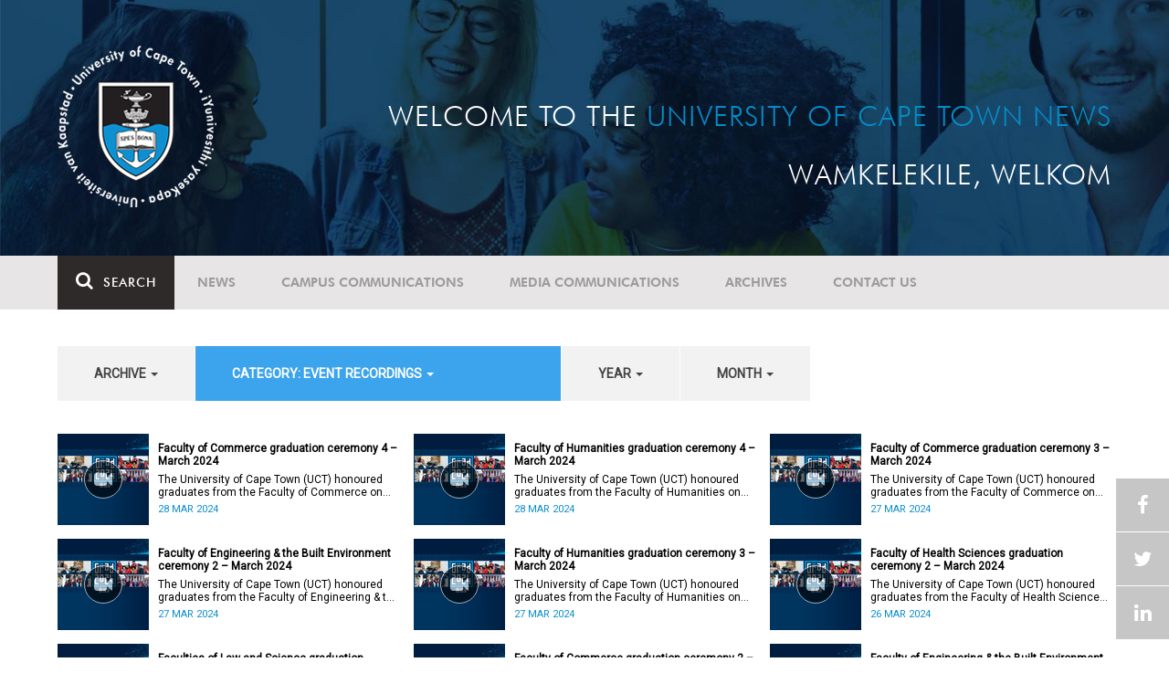

--- FILE ---
content_type: text/html; charset=UTF-8
request_url: https://www.news.uct.ac.za/article/-action/list/-archive/all/-category/event-videos/-year/2008/-month/07
body_size: 9318
content:
<!DOCTYPE html>
<html lang="en">
<head>
    <!--ss_head.tpl-->
	<title>Article | UCT News</title>
	<meta charset="utf-8">
	<meta name="viewport" content="width=device-width, minimum-scale=1.0, maximum-scale=1.0, user-scalable=no">		
	<meta http-equiv="X-UA-Compatible" content="IE=edge">
		
		
	<link rel="canonical" href="http://www.news.uct.ac.za/article/-action/list/-archive/all/-category/event-videos/-year/2008/-month/07" />
	<link rel="shortcut icon" href="/favicon.ico" />
	<link rel="apple-touch-icon-precomposed" href="/cache/images/152x152/focus_point/logo_bg.png"  >
    <link rel="apple-touch-icon" href="/cache/images/57x57/focus_point/logo_bg.png">
    <link rel="apple-touch-icon" sizes="76x76" href="/cache/images/76x76/focus_point/logo_bg.png">
    <link rel="apple-touch-icon" sizes="120x120" href="/cache/images/120x120/focus_point/logo_bg.png">
    <link rel="apple-touch-icon" sizes="152x152" href="/cache/images/152x152/focus_point/logo_bg.png">
    <link rel="apple-touch-icon" sizes="180x180" href="/cache/images/180x180/focus_point/logo_bg.png">
	
	
			<meta name="title" content="Article">
        <meta property="og:title" content="Article" />
        <meta name="twitter:title" content="Article">
        <meta property="og:url" content="http://www.news.uct.ac.za/article/-action/list/-archive/all/-category/event-videos/-year/2008/-month/07" />
        <meta name="twitter:url" content="http://www.news.uct.ac.za/article/-action/list/-archive/all/-category/event-videos/-year/2008/-month/07">
        
        		
	
	<!-- JQuery -->

  <script src="/scripts/jquery/jquery-3.7.1.min.js"></script>
  <script src="/scripts/jquery/jquery-migrate-3.5.2.js"></script>
	
	<!-- Font Awesome -->
    <link rel="stylesheet" href="https://stackpath.bootstrapcdn.com/font-awesome/4.6.0/css/font-awesome.min.css">
    
    <!-- Google Fonts -->
    <link href="https://fonts.googleapis.com/css?family=Roboto" rel="stylesheet">
	
	<!-- Custom CSS -->
	<link rel="Stylesheet" href="/lib/web/minify/min/?g=general_css&amp;v=2020.04.14.01" />
    
    <!-- TPL EXTRA FIELD HERE -->
    

<!-- Google tag (gtag.js) excluding iframes -->
<script async src="https://www.googletagmanager.com/gtag/js?id=G-WKLZEDJ5FD"></script>
<script>
  window.dataLayer = window.dataLayer || [];
  function gtag(){dataLayer.push(arguments);}
  gtag('js', new Date());

  gtag('config', 'G-WKLZEDJ5FD');
</script>
<meta name="google-site-verification" content="z9WewfWdbAwwBBJjgSR8y37UldLbprH9oz_TCIS9FrI" />
    
    
	
	
		

<style>
.bordertable td, .bordertable td{
padding: 3px;
border: 1px solid black;
}
.pollHolder + h3.m-t-40 {
margin-top: 20px !important;
}

.poll_holder:first-child hr:first-of-type {
display: none;
}
</style>


<!--ss_head.tpl end-->
</head>
<body>

<div class="site-wrapper">

    <div class="site-wrapper-background">
        
<div class="site-header" data-toggle="windowlocation" data-location="http://www.uct.ac.za/">
	<div class="container">
		<div class="site-logo">
			<a href="http://www.uct.ac.za/">
				<img class="hidden-xs" src="/images/logo.png" alt="UCT">
				<img class="visible-xs img-responsive" src="/images/logo_small_horizontal_white.png" alt="UCT">
			</a>
		</div>
		<div class="site-slogan">
    		Welcome to the <div class="hidden-md hidden-lg"></div><span>University of Cape Town News</span><br />
    		Wamkelekile, Welkom
		</div>
	</div>
</div>

<!-- NAV START -->
<div id="mainNavHolder">
<nav class="navbar navbar-default" id="mainNav">
    <div class="container">
        <div class="navbar-header">
        	<button type="button" class="navbar-toggle collapsed fa" data-toggle="collapse" data-target="#navbar" aria-expanded="false" aria-controls="navbar">
                <span>Menu</span>
            </button>
            
                        <a class="navbar-search" href="Javascript:;"><i class="fa fa-search" aria-hidden="true"></i><span>Search</span></a>
            <div class="navbar-search-form">
        		<form method="get" action="/search/" name="site-search">
                    <input class="form-control" type="text" name="q" value="" data-sm-placeholder="Search the site for news, articles or latest editions" data-xs-placeholder="Search site for news">
                	<button type="submit" class="fa fa-search visible-xs"></button>
                </form>
            </div>
                    </div>
        
        <div id="navbar" class="navbar-collapse collapse">
        	<ul class="nav navbar-nav"><li class='dropdown'><a href='/' >News</a><span class="dropdown-toggle fa fa-angle-right" data-toggle="dropdown" role="button" aria-haspopup="true" aria-expanded="true"></span><ul class="dropdown-menu" role="menu"><li><a href='/news/'>Daily news</a> </li>
<li><a href='/news/newsbytes/'>Newsbytes</a> </li>
<li><a href='/news/research-office/'>Research & innovation</a> </li>
<li><a href='/communications/uctnewsnewsletters/'>Newsletters <span class='caret'></span></a> </li>
<li><a href='/publications/'>Publications <span class='caret'></span></a> </li>
<li><a href='/news/lecturesandspeeches/inaugural/'>Lectures & speeches <span class='caret'></span></a> </li>
<li><a href='/news/photoessays/'>Photo essays</a> </li>
<li><a href='/news/videos/'>Videos <span class='caret'></span></a> </li>
<li><a href='/news/audio/'>Audio</a> </li>
</ul></li>
<li class='dropdown'><a href='/campus/communications/' >Campus communications</a><span class="dropdown-toggle fa fa-angle-right" data-toggle="dropdown" role="button" aria-haspopup="true" aria-expanded="true"></span><ul class="dropdown-menu" role="menu"><li><a href='/campus/communications/uct-executive/'>From the UCT Executive</a> </li>
<li><a href='/campus/communications/announcements/'>Campus Announcements</a> </li>
<li><a href='/news/obituaries/'>In remembrance <span class='caret'></span></a> </li>
<li><a href='/campus/communications/updates/covid-19/'>Campus updates <span class='caret'></span></a> </li>
<li><a href='/campus/communications/audio/'>Audio</a> </li>
</ul></li>
<li class='dropdown'><a href='/media/' >Media communications</a><span class="dropdown-toggle fa fa-angle-right" data-toggle="dropdown" role="button" aria-haspopup="true" aria-expanded="true"></span><ul class="dropdown-menu" role="menu"><li><a href='/media/releases/'>Media releases</a> </li>
</ul></li>
<li class='dropdown'><a href='/article/-action/list/-archive/news/-category/all/-year/all/-month/all' >Archives</a><span class="dropdown-toggle fa fa-angle-right" data-toggle="dropdown" role="button" aria-haspopup="true" aria-expanded="true"></span><ul class="dropdown-menu" role="menu"><li><a href='/article/-action/list/-archive/news/-category/all/-year/all/-month/all'>News archives</a> </li>
<li><a href='/article/-action/list/-archive/news/-category/feature/-year/all/-month/all'>Features archives</a> </li>
<li><a href='/article/-action/list/-archive/campus-communications/-category/all/-year/all/-month/all'>Campus communication archives</a> </li>
<li><a href='/article/-action/list/-archive/media/-category/all/-year/all/-month/all'>Media archives</a> </li>
<li><a href='/news/debates/'>Debates in higher education <span class='caret'></span></a> </li>
</ul></li>
<li class='dropdown'><a href='/contacts/newsroom/' >Contact Us</a><span class="dropdown-toggle fa fa-angle-right" data-toggle="dropdown" role="button" aria-haspopup="true" aria-expanded="true"></span><ul class="dropdown-menu" role="menu"><li><a href='/contacts/newsroom/'>Newsroom</a> </li>
<li><a href='/mediaoffice/'>Media liaison</a> </li>
<li><a href='/contacts/socialmedia/'>Social Media</a> </li>
</ul></li>
</ul>

        </div>
    </div>
    <div class="read-indicator"><div class="read-progress"></div></div>
</nav>
</div>
<!-- NAV END -->    
        <div class="container">
            <div class="p-h-xs-10 p-h-sm-0 p-v-xs-10 p-v-sm-40" style="padding-bottom: 0px !important;">
            
                	
            
            
<!--module #articleView-->
	    <div class="filter-select-main-info" style="min-height: 100%">
        <div id="datafilter_list" class="filter-select-nav datafilter-nav" data-id="list" data-url="/_ajax/articles/?action=filter&page_location=/article/&slug=" data-content="/_ajax/articles/?action=filtercontent&page_location=/article/&slug=">
        <div class="filter-select-nav-tpl ">

<ul class="nav nav-pills">
			                                                                                                                <li role="presentation" class="dropdown " data-title="archive">
            <a class="dropdown-toggle" data-toggle="dropdown" href="#" role="button" aria-haspopup="true" aria-expanded="false">
                archive
                
                <span class="caret"></span>
            </a>
            <ul class="dropdown-menu">
            	      
                    <li class="filteroption_active"><a class="datafilter-opt" href="/article/-action/list/-archive/all/-category/event-videos/-year/all/-month/all" data-slugs="action/list/-archive/all/-category/event-videos/-year/all/-month/all">All</a></li>
                      
                    <li ><a class="datafilter-opt" href="/article/-action/list/-archive/news/-category/event-videos/-year/all/-month/all" data-slugs="action/list/-archive/news/-category/event-videos/-year/all/-month/all">News</a></li>
                      
                    <li ><a class="datafilter-opt" href="/article/-action/list/-archive/campus-communications/-category/event-videos/-year/all/-month/all" data-slugs="action/list/-archive/campus-communications/-category/event-videos/-year/all/-month/all">Campus communications</a></li>
                      
                    <li ><a class="datafilter-opt" href="/article/-action/list/-archive/media/-category/event-videos/-year/all/-month/all" data-slugs="action/list/-archive/media/-category/event-videos/-year/all/-month/all">Media</a></li>
                            </ul>
        </li>
  				                                                                                                                                                                                                                                                                                                                                                                                                                                                                                                                                                                                                                                                                                                                                                                                                                                                                                                                                                                                                                                                                                                                                                                                                                                                                                                                                                                                                                                                                                                                                                                                                                                                                                                                                                                                                                                                                                                                <li role="presentation" class="dropdown active" data-title="category">
            <a class="dropdown-toggle" data-toggle="dropdown" href="#" role="button" aria-haspopup="true" aria-expanded="false">
                category: Event recordings
                
                <span class="caret"></span>
            </a>
            <ul class="dropdown-menu">
            	      
                    <li ><a class="datafilter-opt" href="/article/-action/list/-archive/all/-category/all/-year/all/-month/all" data-slugs="action/list/-archive/all/-category/all/-year/all/-month/all">All</a></li>
                      
                    <li ><a class="datafilter-opt" href="/article/-action/list/-archive/all/-category/news/-year/all/-month/all" data-slugs="action/list/-archive/all/-category/news/-year/all/-month/all">News</a></li>
                      
                    <li ><a class="datafilter-opt" href="/article/-action/list/-archive/all/-category/newsbyte/-year/all/-month/all" data-slugs="action/list/-archive/all/-category/newsbyte/-year/all/-month/all">Newsbyte</a></li>
                      
                    <li ><a class="datafilter-opt" href="/article/-action/list/-archive/all/-category/research-innovation/-year/all/-month/all" data-slugs="action/list/-archive/all/-category/research-innovation/-year/all/-month/all">Research and innovation</a></li>
                      
                    <li ><a class="datafilter-opt" href="/article/-action/list/-archive/all/-category/campus-communication/-year/all/-month/all" data-slugs="action/list/-archive/all/-category/campus-communication/-year/all/-month/all">Campus communication</a></li>
                      
                    <li ><a class="datafilter-opt" href="/article/-action/list/-archive/all/-category/campus-updates/-year/all/-month/all" data-slugs="action/list/-archive/all/-category/campus-updates/-year/all/-month/all">Campus updates</a></li>
                      
                    <li ><a class="datafilter-opt" href="/article/-action/list/-archive/all/-category/cape-town-water-crisis/-year/all/-month/all" data-slugs="action/list/-archive/all/-category/cape-town-water-crisis/-year/all/-month/all">Cape Town water crisis</a></li>
                      
                    <li ><a class="datafilter-opt" href="/article/-action/list/-archive/all/-category/in-remembrance/-year/all/-month/all" data-slugs="action/list/-archive/all/-category/in-remembrance/-year/all/-month/all">In remembrance</a></li>
                      
                    <li ><a class="datafilter-opt" href="/article/-action/list/-archive/all/-category/campus-announcement/-year/all/-month/all" data-slugs="action/list/-archive/all/-category/campus-announcement/-year/all/-month/all">Campus announcement</a></li>
                      
                    <li ><a class="datafilter-opt" href="/article/-action/list/-archive/all/-category/executive-communications/-year/all/-month/all" data-slugs="action/list/-archive/all/-category/executive-communications/-year/all/-month/all">Executive communications</a></li>
                      
                    <li ><a class="datafilter-opt" href="/article/-action/list/-archive/all/-category/media-releases/-year/all/-month/all" data-slugs="action/list/-archive/all/-category/media-releases/-year/all/-month/all">Media releases</a></li>
                      
                    <li ><a class="datafilter-opt" href="/article/-action/list/-archive/all/-category/obituary/-year/all/-month/all" data-slugs="action/list/-archive/all/-category/obituary/-year/all/-month/all">Obituary</a></li>
                      
                    <li ><a class="datafilter-opt" href="/article/-action/list/-archive/all/-category/faculty-of-health-sciences/-year/all/-month/all" data-slugs="action/list/-archive/all/-category/faculty-of-health-sciences/-year/all/-month/all">Faculty of Health Sciences</a></li>
                      
                    <li ><a class="datafilter-opt" href="/article/-action/list/-archive/all/-category/graduation/-year/all/-month/all" data-slugs="action/list/-archive/all/-category/graduation/-year/all/-month/all">Graduation</a></li>
                      
                    <li ><a class="datafilter-opt" href="/article/-action/list/-archive/all/-category/photo-essay/-year/all/-month/all" data-slugs="action/list/-archive/all/-category/photo-essay/-year/all/-month/all">Photo Essay</a></li>
                      
                    <li ><a class="datafilter-opt" href="/article/-action/list/-archive/all/-category/videos/-year/all/-month/all" data-slugs="action/list/-archive/all/-category/videos/-year/all/-month/all">Videos</a></li>
                      
                    <li class="filteroption_active"><a class="datafilter-opt" href="/article/-action/list/-archive/all/-category/event-videos/-year/all/-month/all" data-slugs="action/list/-archive/all/-category/event-videos/-year/all/-month/all">Event recordings</a></li>
                      
                    <li ><a class="datafilter-opt" href="/article/-action/list/-archive/all/-category/highlights/-year/all/-month/all" data-slugs="action/list/-archive/all/-category/highlights/-year/all/-month/all">Highlights</a></li>
                      
                    <li ><a class="datafilter-opt" href="/article/-action/list/-archive/all/-category/affirmative-action-debate/-year/all/-month/all" data-slugs="action/list/-archive/all/-category/affirmative-action-debate/-year/all/-month/all">Affirmative Action debate</a></li>
                      
                    <li ><a class="datafilter-opt" href="/article/-action/list/-archive/all/-category/correspondence/-year/all/-month/all" data-slugs="action/list/-archive/all/-category/correspondence/-year/all/-month/all">Correspondence</a></li>
                      
                    <li ><a class="datafilter-opt" href="/article/-action/list/-archive/all/-category/correspondence-around-debates-in-higher-education/-year/all/-month/all" data-slugs="action/list/-archive/all/-category/correspondence-around-debates-in-higher-education/-year/all/-month/all">Correspondence around debates in higher education</a></li>
                      
                    <li ><a class="datafilter-opt" href="/article/-action/list/-archive/all/-category/debates-in-higher-education/-year/all/-month/all" data-slugs="action/list/-archive/all/-category/debates-in-higher-education/-year/all/-month/all">Debates in higher education</a></li>
                      
                    <li ><a class="datafilter-opt" href="/article/-action/list/-archive/all/-category/free-education-planning-group/-year/all/-month/all" data-slugs="action/list/-archive/all/-category/free-education-planning-group/-year/all/-month/all">Free Education Planning Group</a></li>
                      
                    <li ><a class="datafilter-opt" href="/article/-action/list/-archive/all/-category/institutional-reconciliation-and-transformation-commission-irtc/-year/all/-month/all" data-slugs="action/list/-archive/all/-category/institutional-reconciliation-and-transformation-commission-irtc/-year/all/-month/all">Institutional Reconciliation and Transformation Commission (IRTC)</a></li>
                      
                    <li ><a class="datafilter-opt" href="/article/-action/list/-archive/all/-category/transform-uct-third-batch/-year/all/-month/all" data-slugs="action/list/-archive/all/-category/transform-uct-third-batch/-year/all/-month/all">Transform UCT Third batch</a></li>
                      
                    <li ><a class="datafilter-opt" href="/article/-action/list/-archive/all/-category/uct-correspondence-around-feesmustfall-and-endoutsourcing/-year/all/-month/all" data-slugs="action/list/-archive/all/-category/uct-correspondence-around-feesmustfall-and-endoutsourcing/-year/all/-month/all">UCT correspondence around #FeesMustFall and #EndOutsourcing</a></li>
                      
                    <li ><a class="datafilter-opt" href="/article/-action/list/-archive/all/-category/uct-correspondence-around-rhodesmustfall/-year/all/-month/all" data-slugs="action/list/-archive/all/-category/uct-correspondence-around-rhodesmustfall/-year/all/-month/all">UCT correspondence around #RhodesMustFall</a></li>
                      
                    <li ><a class="datafilter-opt" href="/article/-action/list/-archive/all/-category/university-fees-in-2017-and-beyond/-year/all/-month/all" data-slugs="action/list/-archive/all/-category/university-fees-in-2017-and-beyond/-year/all/-month/all">University fees in 2017 and beyond</a></li>
                      
                    <li ><a class="datafilter-opt" href="/article/-action/list/-archive/all/-category/views-from-campus/-year/all/-month/all" data-slugs="action/list/-archive/all/-category/views-from-campus/-year/all/-month/all">Views from campus</a></li>
                      
                    <li ><a class="datafilter-opt" href="/article/-action/list/-archive/all/-category/front-page/-year/all/-month/all" data-slugs="action/list/-archive/all/-category/front-page/-year/all/-month/all">Front page</a></li>
                      
                    <li ><a class="datafilter-opt" href="/article/-action/list/-archive/all/-category/front-page-extra/-year/all/-month/all" data-slugs="action/list/-archive/all/-category/front-page-extra/-year/all/-month/all">Front page extra</a></li>
                      
                    <li ><a class="datafilter-opt" href="/article/-action/list/-archive/all/-category/campus-life/-year/all/-month/all" data-slugs="action/list/-archive/all/-category/campus-life/-year/all/-month/all">Campus Life</a></li>
                      
                    <li ><a class="datafilter-opt" href="/article/-action/list/-archive/all/-category/student-life/-year/all/-month/all" data-slugs="action/list/-archive/all/-category/student-life/-year/all/-month/all">Student Life</a></li>
                      
                    <li ><a class="datafilter-opt" href="/article/-action/list/-archive/all/-category/2000-2008/-year/all/-month/all" data-slugs="action/list/-archive/all/-category/2000-2008/-year/all/-month/all">2000 - 2008</a></li>
                      
                    <li ><a class="datafilter-opt" href="/article/-action/list/-archive/all/-category/ad-hominem-promotions/-year/all/-month/all" data-slugs="action/list/-archive/all/-category/ad-hominem-promotions/-year/all/-month/all">Ad Hominem Promotions</a></li>
                      
                    <li ><a class="datafilter-opt" href="/article/-action/list/-archive/all/-category/administration/-year/all/-month/all" data-slugs="action/list/-archive/all/-category/administration/-year/all/-month/all">Administration</a></li>
                      
                    <li ><a class="datafilter-opt" href="/article/-action/list/-archive/all/-category/afropolitanism-at-uct/-year/all/-month/all" data-slugs="action/list/-archive/all/-category/afropolitanism-at-uct/-year/all/-month/all">Afropolitanism at UCT</a></li>
                      
                    <li ><a class="datafilter-opt" href="/article/-action/list/-archive/all/-category/arts/-year/all/-month/all" data-slugs="action/list/-archive/all/-category/arts/-year/all/-month/all">Arts</a></li>
                      
                    <li ><a class="datafilter-opt" href="/article/-action/list/-archive/all/-category/books/-year/all/-month/all" data-slugs="action/list/-archive/all/-category/books/-year/all/-month/all">Books</a></li>
                      
                    <li ><a class="datafilter-opt" href="/article/-action/list/-archive/all/-category/books-arts/-year/all/-month/all" data-slugs="action/list/-archive/all/-category/books-arts/-year/all/-month/all">Books & Arts</a></li>
                      
                    <li ><a class="datafilter-opt" href="/article/-action/list/-archive/all/-category/capital-projects/-year/all/-month/all" data-slugs="action/list/-archive/all/-category/capital-projects/-year/all/-month/all">Capital projects</a></li>
                      
                    <li ><a class="datafilter-opt" href="/article/-action/list/-archive/all/-category/celebrating-africa/-year/all/-month/all" data-slugs="action/list/-archive/all/-category/celebrating-africa/-year/all/-month/all">Celebrating Africa</a></li>
                      
                    <li ><a class="datafilter-opt" href="/article/-action/list/-archive/all/-category/cop17-focus/-year/all/-month/all" data-slugs="action/list/-archive/all/-category/cop17-focus/-year/all/-month/all">COP17 focus</a></li>
                      
                    <li ><a class="datafilter-opt" href="/article/-action/list/-archive/all/-category/corporate/-year/all/-month/all" data-slugs="action/list/-archive/all/-category/corporate/-year/all/-month/all">Corporate</a></li>
                      
                    <li ><a class="datafilter-opt" href="/article/-action/list/-archive/all/-category/council/-year/all/-month/all" data-slugs="action/list/-archive/all/-category/council/-year/all/-month/all">Council</a></li>
                      
                    <li ><a class="datafilter-opt" href="/article/-action/list/-archive/all/-category/doctoral-studies/-year/all/-month/all" data-slugs="action/list/-archive/all/-category/doctoral-studies/-year/all/-month/all">Doctoral Studies</a></li>
                      
                    <li ><a class="datafilter-opt" href="/article/-action/list/-archive/all/-category/editorial/-year/all/-month/all" data-slugs="action/list/-archive/all/-category/editorial/-year/all/-month/all">Editorial</a></li>
                      
                    <li ><a class="datafilter-opt" href="/article/-action/list/-archive/all/-category/eventsarts/-year/all/-month/all" data-slugs="action/list/-archive/all/-category/eventsarts/-year/all/-month/all">Events/Arts</a></li>
                      
                    <li ><a class="datafilter-opt" href="/article/-action/list/-archive/all/-category/eventssports/-year/all/-month/all" data-slugs="action/list/-archive/all/-category/eventssports/-year/all/-month/all">Events/Sports</a></li>
                      
                    <li ><a class="datafilter-opt" href="/article/-action/list/-archive/all/-category/executives/-year/all/-month/all" data-slugs="action/list/-archive/all/-category/executives/-year/all/-month/all">Executives</a></li>
                      
                    <li ><a class="datafilter-opt" href="/article/-action/list/-archive/all/-category/farewell/-year/all/-month/all" data-slugs="action/list/-archive/all/-category/farewell/-year/all/-month/all">Farewell</a></li>
                      
                    <li ><a class="datafilter-opt" href="/article/-action/list/-archive/all/-category/feature/-year/all/-month/all" data-slugs="action/list/-archive/all/-category/feature/-year/all/-month/all">Feature</a></li>
                      
                    <li ><a class="datafilter-opt" href="/article/-action/list/-archive/all/-category/focus/-year/all/-month/all" data-slugs="action/list/-archive/all/-category/focus/-year/all/-month/all">Focus</a></li>
                      
                    <li ><a class="datafilter-opt" href="/article/-action/list/-archive/all/-category/focus-on-postdoctoral-research-fellows/-year/all/-month/all" data-slugs="action/list/-archive/all/-category/focus-on-postdoctoral-research-fellows/-year/all/-month/all">Focus on Postdoctoral Research Fellows</a></li>
                      
                    <li ><a class="datafilter-opt" href="/article/-action/list/-archive/all/-category/governance/-year/all/-month/all" data-slugs="action/list/-archive/all/-category/governance/-year/all/-month/all">Governance</a></li>
                      
                    <li ><a class="datafilter-opt" href="/article/-action/list/-archive/all/-category/graduation-archive/-year/all/-month/all" data-slugs="action/list/-archive/all/-category/graduation-archive/-year/all/-month/all">Graduation archive</a></li>
                      
                    <li ><a class="datafilter-opt" href="/article/-action/list/-archive/all/-category/graduation-doctorates/-year/all/-month/all" data-slugs="action/list/-archive/all/-category/graduation-doctorates/-year/all/-month/all">Graduation Doctorates</a></li>
                      
                    <li ><a class="datafilter-opt" href="/article/-action/list/-archive/all/-category/graduation-news/-year/all/-month/all" data-slugs="action/list/-archive/all/-category/graduation-news/-year/all/-month/all">Graduation News</a></li>
                      
                    <li ><a class="datafilter-opt" href="/article/-action/list/-archive/all/-category/health/-year/all/-month/all" data-slugs="action/list/-archive/all/-category/health/-year/all/-month/all">Health</a></li>
                      
                    <li ><a class="datafilter-opt" href="/article/-action/list/-archive/all/-category/health-and-safety/-year/all/-month/all" data-slugs="action/list/-archive/all/-category/health-and-safety/-year/all/-month/all">Health and Safety</a></li>
                      
                    <li ><a class="datafilter-opt" href="/article/-action/list/-archive/all/-category/inaugural-lecture/-year/all/-month/all" data-slugs="action/list/-archive/all/-category/inaugural-lecture/-year/all/-month/all">Inaugural Lecture</a></li>
                      
                    <li ><a class="datafilter-opt" href="/article/-action/list/-archive/all/-category/installation/-year/all/-month/all" data-slugs="action/list/-archive/all/-category/installation/-year/all/-month/all">Installation</a></li>
                      
                    <li ><a class="datafilter-opt" href="/article/-action/list/-archive/all/-category/lectures-speeches/-year/all/-month/all" data-slugs="action/list/-archive/all/-category/lectures-speeches/-year/all/-month/all">Lectures and speeches</a></li>
                      
                    <li ><a class="datafilter-opt" href="/article/-action/list/-archive/all/-category/letter-to-the-editor/-year/all/-month/all" data-slugs="action/list/-archive/all/-category/letter-to-the-editor/-year/all/-month/all">Letter to the Editor</a></li>
                      
                    <li ><a class="datafilter-opt" href="/article/-action/list/-archive/all/-category/on-campus/-year/all/-month/all" data-slugs="action/list/-archive/all/-category/on-campus/-year/all/-month/all">On Campus</a></li>
                      
                    <li ><a class="datafilter-opt" href="/article/-action/list/-archive/all/-category/opinions/-year/all/-month/all" data-slugs="action/list/-archive/all/-category/opinions/-year/all/-month/all">Opinions</a></li>
                      
                    <li ><a class="datafilter-opt" href="/article/-action/list/-archive/all/-category/outreachsport/-year/all/-month/all" data-slugs="action/list/-archive/all/-category/outreachsport/-year/all/-month/all">Outreach/Sport</a></li>
                      
                    <li ><a class="datafilter-opt" href="/article/-action/list/-archive/all/-category/shawco/-year/all/-month/all" data-slugs="action/list/-archive/all/-category/shawco/-year/all/-month/all">SHAWCO</a></li>
                      
                    <li ><a class="datafilter-opt" href="/article/-action/list/-archive/all/-category/social-responsiveness/-year/all/-month/all" data-slugs="action/list/-archive/all/-category/social-responsiveness/-year/all/-month/all">Social Responsiveness</a></li>
                      
                    <li ><a class="datafilter-opt" href="/article/-action/list/-archive/all/-category/special-focus/-year/all/-month/all" data-slugs="action/list/-archive/all/-category/special-focus/-year/all/-month/all">Special Focus</a></li>
                      
                    <li ><a class="datafilter-opt" href="/article/-action/list/-archive/all/-category/special-projects/-year/all/-month/all" data-slugs="action/list/-archive/all/-category/special-projects/-year/all/-month/all">Special Projects</a></li>
                      
                    <li ><a class="datafilter-opt" href="/article/-action/list/-archive/all/-category/sport/-year/all/-month/all" data-slugs="action/list/-archive/all/-category/sport/-year/all/-month/all">Sport</a></li>
                      
                    <li ><a class="datafilter-opt" href="/article/-action/list/-archive/all/-category/staff/-year/all/-month/all" data-slugs="action/list/-archive/all/-category/staff/-year/all/-month/all">Staff</a></li>
                      
                    <li ><a class="datafilter-opt" href="/article/-action/list/-archive/all/-category/student-research/-year/all/-month/all" data-slugs="action/list/-archive/all/-category/student-research/-year/all/-month/all">Student Research</a></li>
                      
                    <li ><a class="datafilter-opt" href="/article/-action/list/-archive/all/-category/technology/-year/all/-month/all" data-slugs="action/list/-archive/all/-category/technology/-year/all/-month/all">Technology</a></li>
                      
                    <li ><a class="datafilter-opt" href="/article/-action/list/-archive/all/-category/the-brain-behaviour-initiative/-year/all/-month/all" data-slugs="action/list/-archive/all/-category/the-brain-behaviour-initiative/-year/all/-month/all">The Brain Behaviour Initiative</a></li>
                      
                    <li ><a class="datafilter-opt" href="/article/-action/list/-archive/all/-category/transformation-news/-year/all/-month/all" data-slugs="action/list/-archive/all/-category/transformation-news/-year/all/-month/all">Transformation News</a></li>
                      
                    <li ><a class="datafilter-opt" href="/article/-action/list/-archive/all/-category/tribute/-year/all/-month/all" data-slugs="action/list/-archive/all/-category/tribute/-year/all/-month/all">Tribute</a></li>
                      
                    <li ><a class="datafilter-opt" href="/article/-action/list/-archive/all/-category/uct-abroad/-year/all/-month/all" data-slugs="action/list/-archive/all/-category/uct-abroad/-year/all/-month/all">UCT Abroad</a></li>
                      
                    <li ><a class="datafilter-opt" href="/article/-action/list/-archive/all/-category/vice-chancelors-medals/-year/all/-month/all" data-slugs="action/list/-archive/all/-category/vice-chancelors-medals/-year/all/-month/all">Vice-Chancelor's Medals</a></li>
                      
                    <li ><a class="datafilter-opt" href="/article/-action/list/-archive/all/-category/world-cup/-year/all/-month/all" data-slugs="action/list/-archive/all/-category/world-cup/-year/all/-month/all">World Cup</a></li>
                      
                    <li ><a class="datafilter-opt" href="/article/-action/list/-archive/all/-category/youth-day/-year/all/-month/all" data-slugs="action/list/-archive/all/-category/youth-day/-year/all/-month/all">Youth Day</a></li>
                      
                    <li ><a class="datafilter-opt" href="/article/-action/list/-archive/all/-category/faculty-focus-centre-for-higher-education-development-ched/-year/all/-month/all" data-slugs="action/list/-archive/all/-category/faculty-focus-centre-for-higher-education-development-ched/-year/all/-month/all">Faculty Focus - Centre for Higher Education Development (CHED)</a></li>
                      
                    <li ><a class="datafilter-opt" href="/article/-action/list/-archive/all/-category/faculty-focus-commerce/-year/all/-month/all" data-slugs="action/list/-archive/all/-category/faculty-focus-commerce/-year/all/-month/all">Faculty Focus - Commerce</a></li>
                      
                    <li ><a class="datafilter-opt" href="/article/-action/list/-archive/all/-category/faculty-focus-engineering-the-built-environment/-year/all/-month/all" data-slugs="action/list/-archive/all/-category/faculty-focus-engineering-the-built-environment/-year/all/-month/all">Faculty Focus - Engineering & the Built Environment</a></li>
                      
                    <li ><a class="datafilter-opt" href="/article/-action/list/-archive/all/-category/faculty-focus-health-sciences/-year/all/-month/all" data-slugs="action/list/-archive/all/-category/faculty-focus-health-sciences/-year/all/-month/all">Faculty Focus - Health Sciences</a></li>
                      
                    <li ><a class="datafilter-opt" href="/article/-action/list/-archive/all/-category/faculty-focus-humanities/-year/all/-month/all" data-slugs="action/list/-archive/all/-category/faculty-focus-humanities/-year/all/-month/all">Faculty Focus - Humanities</a></li>
                      
                    <li ><a class="datafilter-opt" href="/article/-action/list/-archive/all/-category/faculty-focus-law/-year/all/-month/all" data-slugs="action/list/-archive/all/-category/faculty-focus-law/-year/all/-month/all">Faculty Focus - Law</a></li>
                      
                    <li ><a class="datafilter-opt" href="/article/-action/list/-archive/all/-category/faculty-focus-science/-year/all/-month/all" data-slugs="action/list/-archive/all/-category/faculty-focus-science/-year/all/-month/all">Faculty Focus - Science</a></li>
                            </ul>
        </li>
  				                                                                                            <li role="presentation" class="dropdown " data-title="year">
            <a class="dropdown-toggle" data-toggle="dropdown" href="#" role="button" aria-haspopup="true" aria-expanded="false">
                year
                
                <span class="caret"></span>
            </a>
            <ul class="dropdown-menu">
            	      
                    <li class="filteroption_active"><a class="datafilter-opt" href="/article/-action/list/-archive/all/-category/event-videos/-year/all/-month/all" data-slugs="action/list/-archive/all/-category/event-videos/-year/all/-month/all">All</a></li>
                      
                    <li ><a class="datafilter-opt" href="/article/-action/list/-archive/all/-category/event-videos/-year/2024/-month/all" data-slugs="action/list/-archive/all/-category/event-videos/-year/2024/-month/all">2024</a></li>
                      
                    <li ><a class="datafilter-opt" href="/article/-action/list/-archive/all/-category/event-videos/-year/2023/-month/all" data-slugs="action/list/-archive/all/-category/event-videos/-year/2023/-month/all">2023</a></li>
                            </ul>
        </li>
  				                                                    <li role="presentation" class="dropdown " data-title="month">
            <a class="dropdown-toggle" data-toggle="dropdown" href="#" role="button" aria-haspopup="true" aria-expanded="false">
                month
                
                <span class="caret"></span>
            </a>
            <ul class="dropdown-menu">
            	      
                    <li class="filteroption_active"><a class="datafilter-opt" href="/article/-action/list/-archive/all/-category/event-videos/-year/all/-month/all" data-slugs="action/list/-archive/all/-category/event-videos/-year/all/-month/all">All</a></li>
                            </ul>
        </li>
  		</ul>


<script>

        window.history.replaceState("", "", '/article/-action/list/-archive/all/-category/event-videos/-year/all/-month/all');
        
        
    
</script>

</div>
        </div>
        
        
        
        <div class="filter-content row" id="datafilter_list_content">
            	        
    <div class="col-xs-12 col-sm-6 col-lg-4 box-inline-consecutive">
        <div class="row box-inline">
            <div class="col-xs-4 col-sm-4 col-md-3 mobile-width no-gutter">
            	<img 
                	class="lazy-ajax"
					data-src="/cache/images/userfiles/images/news/2024/03/100x100/focus_point/49.02-65.9/2024_Graduation_CeremonyVideos_StandardThumbnail.jpg"
                 	data-toggle="windowlocation" 
                 	data-location="/article/-2024-03-28-faculty-of-commerce-graduation-ceremony-4-recording" 
                 	data-eventlabel="2024-03-28-faculty-of-commerce-graduation-ceremony-4-recording"
                />
                
                                <div class="icon-centering"
            			data-toggle="windowlocation" 
                     	data-location="/article/-2024-03-28-faculty-of-commerce-graduation-ceremony-4-recording" 
                     	data-eventlabel="2024-03-28-faculty-of-commerce-graduation-ceremony-4-recording">
					<i class="img-vid-tag fa fa-video-camera"></i>
				</div>
				            </div>
        
            <div class="col-xs-8 col-sm-8 col-md-9 no-gutter vert-align-top">
            	<div class="vertical-center">
            		<a href="/article/-2024-03-28-faculty-of-commerce-graduation-ceremony-4-recording" data-eventlabel="2024-03-28-faculty-of-commerce-graduation-ceremony-4-recording">Faculty of Commerce graduation ceremony 4 – March 2024</a>
            		            			<a class="smaller-text" href="/article/-2024-03-28-faculty-of-commerce-graduation-ceremony-4-recording" data-eventlabel="2024-03-28-faculty-of-commerce-graduation-ceremony-4-recording">
                			                			The University of Cape Town (UCT) honoured graduates from the Faculty of Commerce on Thursday, 28&nbsp;March 2024 at 14:00.
            			</a> 
            		            		<span class="date-tag">
                    	28 Mar 2024
                    	
                    	                    	
                    </span>
            	</div>
            </div>
        </div>
    </div>
    
        
    <div class="col-xs-12 col-sm-6 col-lg-4 box-inline-consecutive">
        <div class="row box-inline">
            <div class="col-xs-4 col-sm-4 col-md-3 mobile-width no-gutter">
            	<img 
                	class="lazy-ajax"
					data-src="/cache/images/userfiles/images/news/2024/03/100x100/focus_point/49.02-65.9/2024_Graduation_CeremonyVideos_StandardThumbnail.jpg"
                 	data-toggle="windowlocation" 
                 	data-location="/article/-2024-03-28-faculty-of-humanities-graduation-ceremony-4-recording" 
                 	data-eventlabel="2024-03-28-faculty-of-humanities-graduation-ceremony-4-recording"
                />
                
                                <div class="icon-centering"
            			data-toggle="windowlocation" 
                     	data-location="/article/-2024-03-28-faculty-of-humanities-graduation-ceremony-4-recording" 
                     	data-eventlabel="2024-03-28-faculty-of-humanities-graduation-ceremony-4-recording">
					<i class="img-vid-tag fa fa-video-camera"></i>
				</div>
				            </div>
        
            <div class="col-xs-8 col-sm-8 col-md-9 no-gutter vert-align-top">
            	<div class="vertical-center">
            		<a href="/article/-2024-03-28-faculty-of-humanities-graduation-ceremony-4-recording" data-eventlabel="2024-03-28-faculty-of-humanities-graduation-ceremony-4-recording">Faculty of Humanities graduation ceremony 4 – March 2024</a>
            		            			<a class="smaller-text" href="/article/-2024-03-28-faculty-of-humanities-graduation-ceremony-4-recording" data-eventlabel="2024-03-28-faculty-of-humanities-graduation-ceremony-4-recording">
                			                			The University of Cape Town (UCT) honoured graduates from the Faculty of Humanities on Thursday, 28&nbsp;March 2024 at 10:00.
            			</a> 
            		            		<span class="date-tag">
                    	28 Mar 2024
                    	
                    	                    	
                    </span>
            	</div>
            </div>
        </div>
    </div>
    
        
    <div class="col-xs-12 col-sm-6 col-lg-4 box-inline-consecutive">
        <div class="row box-inline">
            <div class="col-xs-4 col-sm-4 col-md-3 mobile-width no-gutter">
            	<img 
                	class="lazy-ajax"
					data-src="/cache/images/userfiles/images/news/2024/03/100x100/focus_point/49.02-65.9/2024_Graduation_CeremonyVideos_StandardThumbnail.jpg"
                 	data-toggle="windowlocation" 
                 	data-location="/article/-2024-03-27-faculty-of-commerce-graduation-ceremony-3-recording" 
                 	data-eventlabel="2024-03-27-faculty-of-commerce-graduation-ceremony-3-recording"
                />
                
                                <div class="icon-centering"
            			data-toggle="windowlocation" 
                     	data-location="/article/-2024-03-27-faculty-of-commerce-graduation-ceremony-3-recording" 
                     	data-eventlabel="2024-03-27-faculty-of-commerce-graduation-ceremony-3-recording">
					<i class="img-vid-tag fa fa-video-camera"></i>
				</div>
				            </div>
        
            <div class="col-xs-8 col-sm-8 col-md-9 no-gutter vert-align-top">
            	<div class="vertical-center">
            		<a href="/article/-2024-03-27-faculty-of-commerce-graduation-ceremony-3-recording" data-eventlabel="2024-03-27-faculty-of-commerce-graduation-ceremony-3-recording">Faculty of Commerce graduation ceremony 3 – March 2024</a>
            		            			<a class="smaller-text" href="/article/-2024-03-27-faculty-of-commerce-graduation-ceremony-3-recording" data-eventlabel="2024-03-27-faculty-of-commerce-graduation-ceremony-3-recording">
                			                			The University of Cape Town (UCT) honoured graduates from the Faculty of Commerce on Wednesday, 27&nbsp;March 2024 at 18:00.
            			</a> 
            		            		<span class="date-tag">
                    	27 Mar 2024
                    	
                    	                    	
                    </span>
            	</div>
            </div>
        </div>
    </div>
    
        
    <div class="col-xs-12 col-sm-6 col-lg-4 box-inline-consecutive">
        <div class="row box-inline">
            <div class="col-xs-4 col-sm-4 col-md-3 mobile-width no-gutter">
            	<img 
                	class="lazy-ajax"
					data-src="/cache/images/userfiles/images/news/2024/03/100x100/focus_point/49.6-64.54/2024_Graduation_CeremonyVideos_StandardThumbnail.jpg"
                 	data-toggle="windowlocation" 
                 	data-location="/article/-2024-03-27-faculty-of-engineering-the-built-environment-ceremony-2-recording" 
                 	data-eventlabel="2024-03-27-faculty-of-engineering-the-built-environment-ceremony-2-recording"
                />
                
                                <div class="icon-centering"
            			data-toggle="windowlocation" 
                     	data-location="/article/-2024-03-27-faculty-of-engineering-the-built-environment-ceremony-2-recording" 
                     	data-eventlabel="2024-03-27-faculty-of-engineering-the-built-environment-ceremony-2-recording">
					<i class="img-vid-tag fa fa-video-camera"></i>
				</div>
				            </div>
        
            <div class="col-xs-8 col-sm-8 col-md-9 no-gutter vert-align-top">
            	<div class="vertical-center">
            		<a href="/article/-2024-03-27-faculty-of-engineering-the-built-environment-ceremony-2-recording" data-eventlabel="2024-03-27-faculty-of-engineering-the-built-environment-ceremony-2-recording">Faculty of Engineering & the Built Environment ceremony 2 – March 2024</a>
            		            			<a class="smaller-text" href="/article/-2024-03-27-faculty-of-engineering-the-built-environment-ceremony-2-recording" data-eventlabel="2024-03-27-faculty-of-engineering-the-built-environment-ceremony-2-recording">
                			                			The University of Cape Town (UCT) honoured graduates from the Faculty of Engineering &amp; the Built Environment on Wednesday, 27 March 2024 at 14:00.
            			</a> 
            		            		<span class="date-tag">
                    	27 Mar 2024
                    	
                    	                    	
                    </span>
            	</div>
            </div>
        </div>
    </div>
    
        
    <div class="col-xs-12 col-sm-6 col-lg-4 box-inline-consecutive">
        <div class="row box-inline">
            <div class="col-xs-4 col-sm-4 col-md-3 mobile-width no-gutter">
            	<img 
                	class="lazy-ajax"
					data-src="/cache/images/userfiles/images/news/2024/03/100x100/focus_point/49.02-65.9/2024_Graduation_CeremonyVideos_StandardThumbnail.jpg"
                 	data-toggle="windowlocation" 
                 	data-location="/article/-2024-03-27-faculty-of-humanities-graduation-ceremony-3-recording" 
                 	data-eventlabel="2024-03-27-faculty-of-humanities-graduation-ceremony-3-recording"
                />
                
                                <div class="icon-centering"
            			data-toggle="windowlocation" 
                     	data-location="/article/-2024-03-27-faculty-of-humanities-graduation-ceremony-3-recording" 
                     	data-eventlabel="2024-03-27-faculty-of-humanities-graduation-ceremony-3-recording">
					<i class="img-vid-tag fa fa-video-camera"></i>
				</div>
				            </div>
        
            <div class="col-xs-8 col-sm-8 col-md-9 no-gutter vert-align-top">
            	<div class="vertical-center">
            		<a href="/article/-2024-03-27-faculty-of-humanities-graduation-ceremony-3-recording" data-eventlabel="2024-03-27-faculty-of-humanities-graduation-ceremony-3-recording">Faculty of Humanities graduation ceremony 3 – March 2024</a>
            		            			<a class="smaller-text" href="/article/-2024-03-27-faculty-of-humanities-graduation-ceremony-3-recording" data-eventlabel="2024-03-27-faculty-of-humanities-graduation-ceremony-3-recording">
                			                			The University of Cape Town (UCT) honoured graduates from the Faculty of Humanities on Wednesday, 27&nbsp;March 2024 at 10:00.
            			</a> 
            		            		<span class="date-tag">
                    	27 Mar 2024
                    	
                    	                    	
                    </span>
            	</div>
            </div>
        </div>
    </div>
    
        
    <div class="col-xs-12 col-sm-6 col-lg-4 box-inline-consecutive">
        <div class="row box-inline">
            <div class="col-xs-4 col-sm-4 col-md-3 mobile-width no-gutter">
            	<img 
                	class="lazy-ajax"
					data-src="/cache/images/userfiles/images/news/2024/03/100x100/focus_point/49.6-64.54/2024_Graduation_CeremonyVideos_StandardThumbnail.jpg"
                 	data-toggle="windowlocation" 
                 	data-location="/article/-2024-03-26-faculty-of-health-sciences-graduation-ceremony-2-recording" 
                 	data-eventlabel="2024-03-26-faculty-of-health-sciences-graduation-ceremony-2-recording"
                />
                
                                <div class="icon-centering"
            			data-toggle="windowlocation" 
                     	data-location="/article/-2024-03-26-faculty-of-health-sciences-graduation-ceremony-2-recording" 
                     	data-eventlabel="2024-03-26-faculty-of-health-sciences-graduation-ceremony-2-recording">
					<i class="img-vid-tag fa fa-video-camera"></i>
				</div>
				            </div>
        
            <div class="col-xs-8 col-sm-8 col-md-9 no-gutter vert-align-top">
            	<div class="vertical-center">
            		<a href="/article/-2024-03-26-faculty-of-health-sciences-graduation-ceremony-2-recording" data-eventlabel="2024-03-26-faculty-of-health-sciences-graduation-ceremony-2-recording">Faculty of Health Sciences graduation ceremony 2 – March 2024</a>
            		            			<a class="smaller-text" href="/article/-2024-03-26-faculty-of-health-sciences-graduation-ceremony-2-recording" data-eventlabel="2024-03-26-faculty-of-health-sciences-graduation-ceremony-2-recording">
                			                			The University of Cape Town (UCT) honoured graduates from the Faculty of Health Sciences on Tuesday, 26 March 2024 at 18:00
            			</a> 
            		            		<span class="date-tag">
                    	26 Mar 2024
                    	
                    	                    	
                    </span>
            	</div>
            </div>
        </div>
    </div>
    
        
    <div class="col-xs-12 col-sm-6 col-lg-4 box-inline-consecutive">
        <div class="row box-inline">
            <div class="col-xs-4 col-sm-4 col-md-3 mobile-width no-gutter">
            	<img 
                	class="lazy-ajax"
					data-src="/cache/images/userfiles/images/news/2024/03/100x100/focus_point/49.6-64.54/2024_Graduation_CeremonyVideos_StandardThumbnail.jpg"
                 	data-toggle="windowlocation" 
                 	data-location="/article/-2024-03-26-faculties-of-law-and-science-graduation-ceremony-2-recording" 
                 	data-eventlabel="2024-03-26-faculties-of-law-and-science-graduation-ceremony-2-recording"
                />
                
                                <div class="icon-centering"
            			data-toggle="windowlocation" 
                     	data-location="/article/-2024-03-26-faculties-of-law-and-science-graduation-ceremony-2-recording" 
                     	data-eventlabel="2024-03-26-faculties-of-law-and-science-graduation-ceremony-2-recording">
					<i class="img-vid-tag fa fa-video-camera"></i>
				</div>
				            </div>
        
            <div class="col-xs-8 col-sm-8 col-md-9 no-gutter vert-align-top">
            	<div class="vertical-center">
            		<a href="/article/-2024-03-26-faculties-of-law-and-science-graduation-ceremony-2-recording" data-eventlabel="2024-03-26-faculties-of-law-and-science-graduation-ceremony-2-recording">Faculties of Law and Science graduation ceremony 2 – March 2024</a>
            		            			<a class="smaller-text" href="/article/-2024-03-26-faculties-of-law-and-science-graduation-ceremony-2-recording" data-eventlabel="2024-03-26-faculties-of-law-and-science-graduation-ceremony-2-recording">
                			                			The University of Cape Town (UCT) honoured graduates from the Faculties of Law (in the faculty’s only ceremony) and Science (in the faculty’s second ceremony) on Tuesday, 26&nbsp;March 2024 at 14:00.
            			</a> 
            		            		<span class="date-tag">
                    	26 Mar 2024
                    	
                    	                    	
                    </span>
            	</div>
            </div>
        </div>
    </div>
    
        
    <div class="col-xs-12 col-sm-6 col-lg-4 box-inline-consecutive">
        <div class="row box-inline">
            <div class="col-xs-4 col-sm-4 col-md-3 mobile-width no-gutter">
            	<img 
                	class="lazy-ajax"
					data-src="/cache/images/userfiles/images/news/2024/03/100x100/focus_point/49.02-65.9/2024_Graduation_CeremonyVideos_StandardThumbnail.jpg"
                 	data-toggle="windowlocation" 
                 	data-location="/article/-2024-03-26-faculty-of-commerce-graduation-ceremony-2-recording" 
                 	data-eventlabel="2024-03-26-faculty-of-commerce-graduation-ceremony-2-recording"
                />
                
                                <div class="icon-centering"
            			data-toggle="windowlocation" 
                     	data-location="/article/-2024-03-26-faculty-of-commerce-graduation-ceremony-2-recording" 
                     	data-eventlabel="2024-03-26-faculty-of-commerce-graduation-ceremony-2-recording">
					<i class="img-vid-tag fa fa-video-camera"></i>
				</div>
				            </div>
        
            <div class="col-xs-8 col-sm-8 col-md-9 no-gutter vert-align-top">
            	<div class="vertical-center">
            		<a href="/article/-2024-03-26-faculty-of-commerce-graduation-ceremony-2-recording" data-eventlabel="2024-03-26-faculty-of-commerce-graduation-ceremony-2-recording">Faculty of Commerce graduation ceremony 2 – March 2024</a>
            		            			<a class="smaller-text" href="/article/-2024-03-26-faculty-of-commerce-graduation-ceremony-2-recording" data-eventlabel="2024-03-26-faculty-of-commerce-graduation-ceremony-2-recording">
                			                			The University of Cape Town (UCT) honoured graduates from the Faculty of Commerce on Tuesday, 26 March 2024 at 10:00.
            			</a> 
            		            		<span class="date-tag">
                    	26 Mar 2024
                    	
                    	                    	
                    </span>
            	</div>
            </div>
        </div>
    </div>
    
        
    <div class="col-xs-12 col-sm-6 col-lg-4 box-inline-consecutive">
        <div class="row box-inline">
            <div class="col-xs-4 col-sm-4 col-md-3 mobile-width no-gutter">
            	<img 
                	class="lazy-ajax"
					data-src="/cache/images/userfiles/images/news/2024/03/100x100/focus_point/49.6-64.54/2024_Graduation_CeremonyVideos_StandardThumbnail.jpg"
                 	data-toggle="windowlocation" 
                 	data-location="/article/-2024-03-25-faculty-of-ebe-graduation-ceremony-1-recording" 
                 	data-eventlabel="2024-03-25-faculty-of-ebe-graduation-ceremony-1-recording"
                />
                
                                <div class="icon-centering"
            			data-toggle="windowlocation" 
                     	data-location="/article/-2024-03-25-faculty-of-ebe-graduation-ceremony-1-recording" 
                     	data-eventlabel="2024-03-25-faculty-of-ebe-graduation-ceremony-1-recording">
					<i class="img-vid-tag fa fa-video-camera"></i>
				</div>
				            </div>
        
            <div class="col-xs-8 col-sm-8 col-md-9 no-gutter vert-align-top">
            	<div class="vertical-center">
            		<a href="/article/-2024-03-25-faculty-of-ebe-graduation-ceremony-1-recording" data-eventlabel="2024-03-25-faculty-of-ebe-graduation-ceremony-1-recording">Faculty of Engineering & the Built Environment ceremony 1 – March 2024</a>
            		            			<a class="smaller-text" href="/article/-2024-03-25-faculty-of-ebe-graduation-ceremony-1-recording" data-eventlabel="2024-03-25-faculty-of-ebe-graduation-ceremony-1-recording">
                			                			The University of Cape Town (UCT) honoured graduates from the Faculty of Engineering &amp; the Built Environment on Monday, 25 March 2024 at 18:00.
            			</a> 
            		            		<span class="date-tag">
                    	25 Mar 2024
                    	
                    	                    	
                    </span>
            	</div>
            </div>
        </div>
    </div>
    
        
    <div class="col-xs-12 col-sm-6 col-lg-4 box-inline-consecutive">
        <div class="row box-inline">
            <div class="col-xs-4 col-sm-4 col-md-3 mobile-width no-gutter">
            	<img 
                	class="lazy-ajax"
					data-src="/cache/images/userfiles/images/news/2024/03/100x100/focus_point/49.6-64.54/2024_Graduation_CeremonyVideos_StandardThumbnail.jpg"
                 	data-toggle="windowlocation" 
                 	data-location="/article/-2024-03-25-faculty-of-humanities-graduation-ceremony-2-recording" 
                 	data-eventlabel="2024-03-25-faculty-of-humanities-graduation-ceremony-2-recording"
                />
                
                                <div class="icon-centering"
            			data-toggle="windowlocation" 
                     	data-location="/article/-2024-03-25-faculty-of-humanities-graduation-ceremony-2-recording" 
                     	data-eventlabel="2024-03-25-faculty-of-humanities-graduation-ceremony-2-recording">
					<i class="img-vid-tag fa fa-video-camera"></i>
				</div>
				            </div>
        
            <div class="col-xs-8 col-sm-8 col-md-9 no-gutter vert-align-top">
            	<div class="vertical-center">
            		<a href="/article/-2024-03-25-faculty-of-humanities-graduation-ceremony-2-recording" data-eventlabel="2024-03-25-faculty-of-humanities-graduation-ceremony-2-recording">Faculty of Humanities graduation ceremony 2 – March 2024</a>
            		            			<a class="smaller-text" href="/article/-2024-03-25-faculty-of-humanities-graduation-ceremony-2-recording" data-eventlabel="2024-03-25-faculty-of-humanities-graduation-ceremony-2-recording">
                			                			The University of Cape Town (UCT) honoured graduates from the Faculty of Humanities on Monday, 25 March 2024 at 14:00.
            			</a> 
            		            		<span class="date-tag">
                    	25 Mar 2024
                    	
                    	                    	
                    </span>
            	</div>
            </div>
        </div>
    </div>
    
        
    <div class="col-xs-12 col-sm-6 col-lg-4 box-inline-consecutive">
        <div class="row box-inline">
            <div class="col-xs-4 col-sm-4 col-md-3 mobile-width no-gutter">
            	<img 
                	class="lazy-ajax"
					data-src="/cache/images/userfiles/images/news/2024/03/100x100/focus_point/49.6-64.54/2024_Graduation_CeremonyVideos_StandardThumbnail.jpg"
                 	data-toggle="windowlocation" 
                 	data-location="/article/-2024-03-25-faculty-of-health-sciences-graduation-ceremony-1-recording" 
                 	data-eventlabel="2024-03-25-faculty-of-health-sciences-graduation-ceremony-1-recording"
                />
                
                                <div class="icon-centering"
            			data-toggle="windowlocation" 
                     	data-location="/article/-2024-03-25-faculty-of-health-sciences-graduation-ceremony-1-recording" 
                     	data-eventlabel="2024-03-25-faculty-of-health-sciences-graduation-ceremony-1-recording">
					<i class="img-vid-tag fa fa-video-camera"></i>
				</div>
				            </div>
        
            <div class="col-xs-8 col-sm-8 col-md-9 no-gutter vert-align-top">
            	<div class="vertical-center">
            		<a href="/article/-2024-03-25-faculty-of-health-sciences-graduation-ceremony-1-recording" data-eventlabel="2024-03-25-faculty-of-health-sciences-graduation-ceremony-1-recording">Faculty of Health Sciences graduation ceremony 1 – March 2024</a>
            		            			<a class="smaller-text" href="/article/-2024-03-25-faculty-of-health-sciences-graduation-ceremony-1-recording" data-eventlabel="2024-03-25-faculty-of-health-sciences-graduation-ceremony-1-recording">
                			                			The University of Cape Town (UCT) honoured graduates from the Faculty of Health Sciences on Monday, 25 March 2024 at 10:00
            			</a> 
            		            		<span class="date-tag">
                    	25 Mar 2024
                    	
                    	                    	
                    </span>
            	</div>
            </div>
        </div>
    </div>
    
        
    <div class="col-xs-12 col-sm-6 col-lg-4 box-inline-consecutive">
        <div class="row box-inline">
            <div class="col-xs-4 col-sm-4 col-md-3 mobile-width no-gutter">
            	<img 
                	class="lazy-ajax"
					data-src="/cache/images/userfiles/images/news/2024/03/100x100/focus_point/49.6-64.54/2024_Graduation_CeremonyVideos_StandardThumbnail.jpg"
                 	data-toggle="windowlocation" 
                 	data-location="/article/-2024-03-23-faculty-of-science-graduation-ceremony-1-recording" 
                 	data-eventlabel="2024-03-23-faculty-of-science-graduation-ceremony-1-recording"
                />
                
                                <div class="icon-centering"
            			data-toggle="windowlocation" 
                     	data-location="/article/-2024-03-23-faculty-of-science-graduation-ceremony-1-recording" 
                     	data-eventlabel="2024-03-23-faculty-of-science-graduation-ceremony-1-recording">
					<i class="img-vid-tag fa fa-video-camera"></i>
				</div>
				            </div>
        
            <div class="col-xs-8 col-sm-8 col-md-9 no-gutter vert-align-top">
            	<div class="vertical-center">
            		<a href="/article/-2024-03-23-faculty-of-science-graduation-ceremony-1-recording" data-eventlabel="2024-03-23-faculty-of-science-graduation-ceremony-1-recording">Faculty of Science graduation ceremony 1 – March 2024</a>
            		            			<a class="smaller-text" href="/article/-2024-03-23-faculty-of-science-graduation-ceremony-1-recording" data-eventlabel="2024-03-23-faculty-of-science-graduation-ceremony-1-recording">
                			                			The University of Cape Town (UCT) honoured graduates from the Faculty of    Science    on Saturday, 23 March 2024 at 18:00
            			</a> 
            		            		<span class="date-tag">
                    	23 Mar 2024
                    	
                    	                    	
                    </span>
            	</div>
            </div>
        </div>
    </div>
    
        
    <div class="col-xs-12 col-sm-6 col-lg-4 box-inline-consecutive">
        <div class="row box-inline">
            <div class="col-xs-4 col-sm-4 col-md-3 mobile-width no-gutter">
            	<img 
                	class="lazy-ajax"
					data-src="/cache/images/userfiles/images/news/2024/03/100x100/focus_point/49.6-64.54/2024_Graduation_CeremonyVideos_StandardThumbnail.jpg"
                 	data-toggle="windowlocation" 
                 	data-location="/article/-2024-03-23-faculty-of-humanities-graduation-ceremony-1-recording" 
                 	data-eventlabel="2024-03-23-faculty-of-humanities-graduation-ceremony-1-recording"
                />
                
                                <div class="icon-centering"
            			data-toggle="windowlocation" 
                     	data-location="/article/-2024-03-23-faculty-of-humanities-graduation-ceremony-1-recording" 
                     	data-eventlabel="2024-03-23-faculty-of-humanities-graduation-ceremony-1-recording">
					<i class="img-vid-tag fa fa-video-camera"></i>
				</div>
				            </div>
        
            <div class="col-xs-8 col-sm-8 col-md-9 no-gutter vert-align-top">
            	<div class="vertical-center">
            		<a href="/article/-2024-03-23-faculty-of-humanities-graduation-ceremony-1-recording" data-eventlabel="2024-03-23-faculty-of-humanities-graduation-ceremony-1-recording">Faculty of Humanities graduation ceremony 1 – March 2024</a>
            		            			<a class="smaller-text" href="/article/-2024-03-23-faculty-of-humanities-graduation-ceremony-1-recording" data-eventlabel="2024-03-23-faculty-of-humanities-graduation-ceremony-1-recording">
                			                			The University of Cape Town (UCT) honoured graduates from the Faculty of Humanities on Saturday, 23 March 2024 at 14:00
            			</a> 
            		            		<span class="date-tag">
                    	23 Mar 2024
                    	
                    	                    	
                    </span>
            	</div>
            </div>
        </div>
    </div>
    
        
    <div class="col-xs-12 col-sm-6 col-lg-4 box-inline-consecutive">
        <div class="row box-inline">
            <div class="col-xs-4 col-sm-4 col-md-3 mobile-width no-gutter">
            	<img 
                	class="lazy-ajax"
					data-src="/cache/images/userfiles/images/news/2024/03/100x100/focus_point/49.02-65.9/2024_Graduation_CeremonyVideos_StandardThumbnail.jpg"
                 	data-toggle="windowlocation" 
                 	data-location="/article/-2024-03-23-faculty-of-commerce-graduation-ceremony-1-recording" 
                 	data-eventlabel="2024-03-23-faculty-of-commerce-graduation-ceremony-1-recording"
                />
                
                                <div class="icon-centering"
            			data-toggle="windowlocation" 
                     	data-location="/article/-2024-03-23-faculty-of-commerce-graduation-ceremony-1-recording" 
                     	data-eventlabel="2024-03-23-faculty-of-commerce-graduation-ceremony-1-recording">
					<i class="img-vid-tag fa fa-video-camera"></i>
				</div>
				            </div>
        
            <div class="col-xs-8 col-sm-8 col-md-9 no-gutter vert-align-top">
            	<div class="vertical-center">
            		<a href="/article/-2024-03-23-faculty-of-commerce-graduation-ceremony-1-recording" data-eventlabel="2024-03-23-faculty-of-commerce-graduation-ceremony-1-recording">Faculty of Commerce graduation ceremony 1 – March 2024</a>
            		            			<a class="smaller-text" href="/article/-2024-03-23-faculty-of-commerce-graduation-ceremony-1-recording" data-eventlabel="2024-03-23-faculty-of-commerce-graduation-ceremony-1-recording">
                			                			The University of Cape Town (UCT) honoured graduates from the Faculty of Commerce on Saturday, 23 March 2024 at 10:00
            			</a> 
            		            		<span class="date-tag">
                    	23 Mar 2024
                    	
                    	                    	
                    </span>
            	</div>
            </div>
        </div>
    </div>
    
        
    <div class="col-xs-12 col-sm-6 col-lg-4 box-inline-consecutive">
        <div class="row box-inline">
            <div class="col-xs-4 col-sm-4 col-md-3 mobile-width no-gutter">
            	<img 
                	class="lazy-ajax"
					data-src="/cache/images/userfiles/images/pageimages/2023/graduation/100x100/focus_point/33.4-34.39/UCT_GraduationMarch2023_NewsSlide_1920x1080.jpg"
                 	data-toggle="windowlocation" 
                 	data-location="/article/-2023-12-15-faculty-of-commerce" 
                 	data-eventlabel="2023-12-15-faculty-of-commerce"
                />
                
                                <div class="icon-centering"
            			data-toggle="windowlocation" 
                     	data-location="/article/-2023-12-15-faculty-of-commerce" 
                     	data-eventlabel="2023-12-15-faculty-of-commerce">
					<i class="img-vid-tag fa fa-video-camera"></i>
				</div>
				            </div>
        
            <div class="col-xs-8 col-sm-8 col-md-9 no-gutter vert-align-top">
            	<div class="vertical-center">
            		<a href="/article/-2023-12-15-faculty-of-commerce" data-eventlabel="2023-12-15-faculty-of-commerce">Faculty of Commerce</a>
            		            			<a class="smaller-text" href="/article/-2023-12-15-faculty-of-commerce" data-eventlabel="2023-12-15-faculty-of-commerce">
                			                			UCT’s Faculty of Commerce celebrates the December 2023 graduates.
            			</a> 
            		            		<span class="date-tag">
                    	15 Dec 2023
                    	
                    	                    	
                    </span>
            	</div>
            </div>
        </div>
    </div>
    
        
    <div class="col-xs-12 col-sm-6 col-lg-4 box-inline-consecutive">
        <div class="row box-inline">
            <div class="col-xs-4 col-sm-4 col-md-3 mobile-width no-gutter">
            	<img 
                	class="lazy-ajax"
					data-src="/cache/images/userfiles/images/pageimages/2023/graduation/100x100/focus_point/33.4-34.39/UCT_GraduationMarch2023_NewsSlide_1920x1080.jpg"
                 	data-toggle="windowlocation" 
                 	data-location="/article/-2023-12-15-faculties-of-commerce-and-science" 
                 	data-eventlabel="2023-12-15-faculties-of-commerce-and-science"
                />
                
                                <div class="icon-centering"
            			data-toggle="windowlocation" 
                     	data-location="/article/-2023-12-15-faculties-of-commerce-and-science" 
                     	data-eventlabel="2023-12-15-faculties-of-commerce-and-science">
					<i class="img-vid-tag fa fa-video-camera"></i>
				</div>
				            </div>
        
            <div class="col-xs-8 col-sm-8 col-md-9 no-gutter vert-align-top">
            	<div class="vertical-center">
            		<a href="/article/-2023-12-15-faculties-of-commerce-and-science" data-eventlabel="2023-12-15-faculties-of-commerce-and-science">Faculties of Commerce and Science</a>
            		            			<a class="smaller-text" href="/article/-2023-12-15-faculties-of-commerce-and-science" data-eventlabel="2023-12-15-faculties-of-commerce-and-science">
                			                			UCT’s Faculties of Commerce and Science celebrate the December 2023 graduates.
            			</a> 
            		            		<span class="date-tag">
                    	15 Dec 2023
                    	
                    	                    	
                    </span>
            	</div>
            </div>
        </div>
    </div>
    
        
    <div class="col-xs-12 col-sm-6 col-lg-4 box-inline-consecutive">
        <div class="row box-inline">
            <div class="col-xs-4 col-sm-4 col-md-3 mobile-width no-gutter">
            	<img 
                	class="lazy-ajax"
					data-src="/cache/images/userfiles/images/pageimages/2023/graduation/100x100/focus_point/33.4-34.39/UCT_GraduationMarch2023_NewsSlide_1920x1080.jpg"
                 	data-toggle="windowlocation" 
                 	data-location="/article/-2023-12-14-faculties-of-humanities-and-law" 
                 	data-eventlabel="2023-12-14-faculties-of-humanities-and-law"
                />
                
                                <div class="icon-centering"
            			data-toggle="windowlocation" 
                     	data-location="/article/-2023-12-14-faculties-of-humanities-and-law" 
                     	data-eventlabel="2023-12-14-faculties-of-humanities-and-law">
					<i class="img-vid-tag fa fa-video-camera"></i>
				</div>
				            </div>
        
            <div class="col-xs-8 col-sm-8 col-md-9 no-gutter vert-align-top">
            	<div class="vertical-center">
            		<a href="/article/-2023-12-14-faculties-of-humanities-and-law" data-eventlabel="2023-12-14-faculties-of-humanities-and-law">Faculties of Humanities and Law</a>
            		            			<a class="smaller-text" href="/article/-2023-12-14-faculties-of-humanities-and-law" data-eventlabel="2023-12-14-faculties-of-humanities-and-law">
                			                			UCT’s Faculties of Humanities and Law celebrate the December 2023 graduates.
            			</a> 
            		            		<span class="date-tag">
                    	14 Dec 2023
                    	
                    	                    	
                    </span>
            	</div>
            </div>
        </div>
    </div>
    
        
    <div class="col-xs-12 col-sm-6 col-lg-4 box-inline-consecutive">
        <div class="row box-inline">
            <div class="col-xs-4 col-sm-4 col-md-3 mobile-width no-gutter">
            	<img 
                	class="lazy-ajax"
					data-src="/cache/images/userfiles/images/pageimages/2023/graduation/100x100/focus_point/33.4-34.39/UCT_GraduationMarch2023_NewsSlide_1920x1080.jpg"
                 	data-toggle="windowlocation" 
                 	data-location="/article/-2023-12-14-faculty-of-health-sciences" 
                 	data-eventlabel="2023-12-14-faculty-of-health-sciences"
                />
                
                                <div class="icon-centering"
            			data-toggle="windowlocation" 
                     	data-location="/article/-2023-12-14-faculty-of-health-sciences" 
                     	data-eventlabel="2023-12-14-faculty-of-health-sciences">
					<i class="img-vid-tag fa fa-video-camera"></i>
				</div>
				            </div>
        
            <div class="col-xs-8 col-sm-8 col-md-9 no-gutter vert-align-top">
            	<div class="vertical-center">
            		<a href="/article/-2023-12-14-faculty-of-health-sciences" data-eventlabel="2023-12-14-faculty-of-health-sciences">Faculty of Health Sciences</a>
            		            			<a class="smaller-text" href="/article/-2023-12-14-faculty-of-health-sciences" data-eventlabel="2023-12-14-faculty-of-health-sciences">
                			                			UCT’s Faculty of Health Sciences celebrates the December 2023 graduates.
            			</a> 
            		            		<span class="date-tag">
                    	14 Dec 2023
                    	
                    	                    	
                    </span>
            	</div>
            </div>
        </div>
    </div>
    
        
            <div class="col-xs-12"></div>
        
        <div class="load-more" data-ajax="/_ajax/articles/?action=filtercontent&ajax=1&page_location=/article/&slug=action/list/-archive/all/-category/event-videos/-year/all/-month/all/-page/18.18" data-alcd="200">
            <a class="btn-main" href="/article/-action/list/-archive/all/-category/event-videos/-year/all/-month/all/-page/18.18">Load More</a>
        </div>
        
		
<script>
$(function() {
    $('.lazy-ajax').lazy();
});
</script>	
	

        </div>
    </div>
  

<!------------------------------------ JS/CSS below to me moved to global locations --------------------------------------------->    
    
<script>


$('.datafilter-nav').on("click", '.datafilter-opt', function(e) { 
    e.preventDefault();
    
    $dfID = $(this).parents('div .datafilter-nav').attr('id');
    $url = $(this).attr('href');
    $slugs = $(this).attr('data-slugs');
    window.history.pushState("", "", $url);
    
    $('#' + $dfID).children(".filter-select-nav-tpl").load($('#' + $dfID).data('url') + $slugs);    
});


$(window).on("popstate", function () {

    $('.datafilter-nav').each(function(){
        $dfID = $(this).data('id');
        $idx = window.location.href.indexOf('-action/' + $dfID + '/');
        if ($idx && $idx != -1) {               
        	$slugs = window.location.href.substr($idx+1);
        	$('#datafilter_' + $dfID).children(".filter-select-nav-tpl").load($(this).data('url') + $slugs);
        }
    });
});

</script>

  
            
            
            
            
            
            
            
            
            
            </div> <!-- padding -->	
        </div> <!-- .container -->	
    </div> <!-- .site-wrapper-background -->
</div> <!-- .site-wrapper -->	


<footer>
    <div class="container p-b-80">
    	<div class="row p-h-0 m-h-0">
			<div class="hidden-xs hidden-sm col-md-3 p-t-60 p-l-md-10 p-l-lg-30">
				<a href="http://www.uct.ac.za/"><img class="img-responsive" src="/images/logo_white.png?x=1" alt="UCT"></a>
            </div>
            <div class="col-xs-12 col-sm-8 col-md-6 p-t-105 p-h-xs-20 p-h-md-30 p-h-lg-60">
            	            		    <h4>Subscribe to our newsletter</h4>
    
    <hr class="hidden-xs" />
    <div class="visible-xs">&nbsp;</div>
    
    <div id="newsletter-post-target"></div>
    
    <form name="newsletter-form" id="newsletter-form" class="newsletter-form" enctype="multipart/form-data" method="post" action="/_ajax/newsletter/?post=1">
    	<div class="input-group">
            <input class="form-control" type="email" name="data[email]" value="" placeholder="Email Address" required>
            <span class="input-group-btn">
            	<button class="btn btn-default" type="submit" name="btn_newsletterSubmit">Submit</button>
            </span>
        </div>
    	<div style="display: none">
			<input autocomplete="off" type="text" name="data[confirmer]" value="" placeholder="Confirm"/>
		</div>
    </form>
            	            </div>
            <div class="col-xs-12 col-sm-4 col-md-3 p-t-xs-30 p-t-sm-105 p-h-xs-20 p-l-md-20 p-r-md-0 p-l-lg-60">
            	<hr class="visible-xs m-t-xs-0" />
            
				<!--include #footerSocialIcons | FOOTER: Social Icons--><h4>Follow Us</h4>

<hr class="hidden-xs" />
<div class="visible-xs">&nbsp;</div>
<a class="fa fa-facebook" href="https://www.facebook.com/uct.ac.za" target="_blank">&nbsp;</a> 
<a class="fa fa-linkedin" href="https://www.linkedin.com/edu/school?id=19875" target="_blank">&nbsp;</a> 
<a class="fa fa-youtube" href="https://www.youtube.com/user/UCTSouthAfrica" target="_blank">&nbsp;</a> 
<a class="fa fa-twitter" href="https://twitter.com/UCT_news" target="_blank">&nbsp;</a>
            </div>
    	</div>
    </div>
    <div class="copyright-message">
        <div class="container">
        	<div class="row p-h-0 m-h-0 p-h-xs-10 p-v-10">
        		        			<!--include #footerCopyRight | FOOTER: Copy Right--><!--© University of Cape Town 2024. All rights reserved.&nbsp;|&nbsp;<a futurabt="" href="/republishing-articles/" style="color: #FEFEFE; font-weight: 200; text-decoration:underline; font-family: 'FuturaBT';">Republishing guidelines</a>.&nbsp;|&nbsp;<a futurabt="" href="/article/embed/" style="color: #FEFEFE; font-weight: 200; text-decoration:underline; font-family: 'FuturaBT';">Article share wizard</a>.-->© University of Cape Town 2025. All rights reserved.&nbsp;|&nbsp;<a futurabt="" href="/republishing-articles/" style="color: #FEFEFE; font-weight: 200; text-decoration:underline; font-family: 'FuturaBT';">Republishing guidelines</a>.
        		        	</div>
        </div>
    </div>
</footer>

<!-- sharethis -->
<script type="text/javascript" src="//platform-api.sharethis.com/js/sharethis.js#product=custom-share-buttons"></script>
<div class="sticky-wrap">
    <a href="#" class="back-to-top"><i class="fa fa-angle-up"></i><span>TOP</span></a>
 	<div class="social-wrapper">
     	     	<span data-network="facebook" class="st-custom-button facebook-share-button"></span>
     	<span data-network="twitter"  class="st-custom-button twitter-share-button"></span> 
     	<span data-network="linkedin" class="st-custom-button linkedin-share-button"></span>
    </div>
</div>


<!-- Custom JS -->
<script type="text/javascript" src="/lib/web/minify/min/?g=preload_js&amp;v=2020.01.15.1"></script>
<script type="text/javascript" src="/lib/web/minify/min/?g=general_js,slider_js,mediaplayer_js,polls_js&amp;v=2020.01.15.1"></script>

<script>jwplayer.key="IN4neURW8s/p/MD0Bd4G4GGHMTBwfjKxy0Z7EdvdS9Q=";</script>

<!--include #googleAnalytics | Google Analytics--><script>
(function(i,s,o,g,r,a,m){i['GoogleAnalyticsObject']=r;i[r]=i[r]||function(){
  (i[r].q=i[r].q||[]).push(arguments)},i[r].l=1*new Date();a=s.createElement(o),
  m=s.getElementsByTagName(o)[0];a.async=1;a.src=g;m.parentNode.insertBefore(a,m)
  })(window,document,'script','https://www.google-analytics.com/analytics.js','ga');

  ga('create', 'UA-99338618-1', 'auto');
  ga('require', 'linkid');
  ga('require', 'displayfeatures');
  ga('send', 'pageview');
</script><!-- Google tag (gtag.js) including iframes--><script async src="https://www.googletagmanager.com/gtag/js?id=G-HQXW8MGYRR"></script><script>
  window.dataLayer = window.dataLayer || [];
  function gtag(){dataLayer.push(arguments);}
  gtag('js', new Date());

  gtag('config', 'G-HQXW8MGYRR');
</script>
<!-- Google Tag Manager including iframes -->
<script>(function(w,d,s,l,i){w[l]=w[l]||[];w[l].push({'gtm.start':
new Date().getTime(),event:'gtm.js'});var f=d.getElementsByTagName(s)[0],
j=d.createElement(s),dl=l!='dataLayer'?'&l='+l:'';j.async=true;j.src=
'https://www.googletagmanager.com/gtm.js?id='+i+dl;f.parentNode.insertBefore(j,f);
})(window,document,'script','dataLayer','GTM-MCFMTK6');</script>
<!-- End Google Tag Manager -->



<script src="//ajax.googleapis.com/ajax/libs/webfont/1.5.10/webfont.js"></script>
<script>
	WebFontConfig = {
		google: {families: ['Roboto']},
		custom: { families: ['FuturaBT'],
		urls: ['/scripts/fonts/FuturaBT/styles.css'] }, //this is added to general config too for faster loading
		active: function(){
			layoutCallbacks.fontsloaded.fire();
		}
	};
	WebFont.load(WebFontConfig);
</script>



</body>
</html>